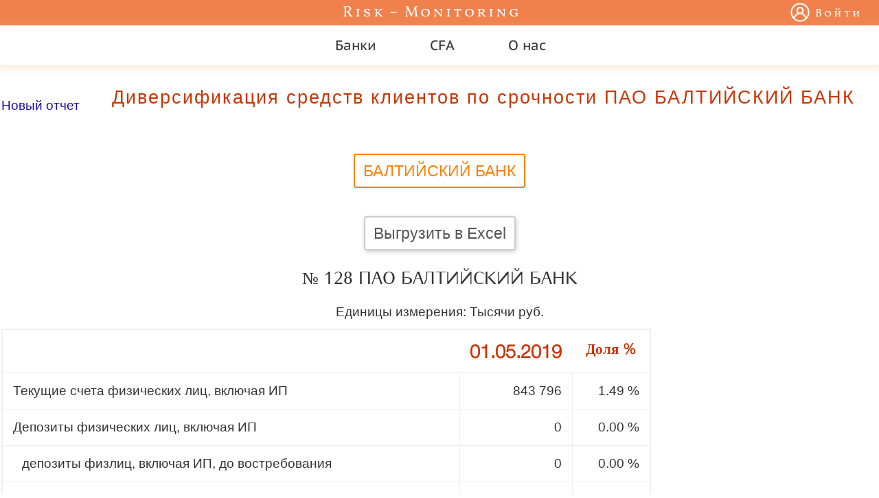

--- FILE ---
content_type: text/html; charset=UTF-8
request_url: https://risk-monitoring.ru/analiz-bankov/sredstva-klientov-banka/baltijskij-bank/21
body_size: 18444
content:
<!DOCTYPE html><html lang=RU><head><title>Диверсификация средств клиентов по срочности ПАО БАЛТИЙСКИЙ БАНК</title><meta name="description" content="Cмотреть полный отчет Диверсификация средств клиентов по срочности ПАО БАЛТИЙСКИЙ БАНК на любую дату."><meta name="keywords" content="ПАО БАЛТИЙСКИЙ БАНК отчетность, финансовая отчетность ПАО БАЛТИЙСКИЙ БАНК, бухгалтерская отчетность ПАО БАЛТИЙСКИЙ БАНК, ПАО БАЛТИЙСКИЙ БАНК отчетность РСБУ, 160. Диверсификация средств клиентов по срочности, депозитная база, депозитная база коммерческого банка ПАО БАЛТИЙСКИЙ БАНК, средства клиентов банка ПАО БАЛТИЙСКИЙ БАНК, срочные вклады клиентов банка ПАО БАЛТИЙСКИЙ БАНК, динамика вкладов граждан в банке ПАО БАЛТИЙСКИЙ БАНК, структура пассивов банка ПАО БАЛТИЙСКИЙ БАНК, средства юридических лиц в банке ПАО БАЛТИЙСКИЙ БАНК, средства физических лиц в банке ПАО БАЛТИЙСКИЙ БАНК, вклады физлиц в банке ПАО БАЛТИЙСКИЙ БАНК"><meta charset=UTF-8><meta name="viewport" content="width=device-width, initial-scale=1"><link rel="shortcut icon" href="/img/favicon.ico"><style>*,::after,::before{box-sizing:border-box;}html{margin:0;padding:0;color:#333;hyphens:auto;-webkit-hyphens:auto;-moz-hyphens:auto;-ms-hyphens:auto;-webkit-tap-highlight-color:rgba(0,0,0,0);-webkit-font-smoothing:antialiased;}body {font-family:Helvetica,Arial,sans-serif;font-size:120%;margin:0;}ul,li{list-style:none}img{border:0;}table{border:0;border-collapse:collapse;}table tr{vertical-align:top}table td{padding:0}a{color:#1A0DAB;text-decoration:underline;}a:active, a:focus, img{outline:0}a:visited{color:#1A0DAB}a:hover {color:#FF6633}h1{display:block;margin:24px auto;font-weight:normal;font-size:180%;font-family:Georgia,serif;color:#CC3300;text-align:center;}p{margin:0;padding:0;line-height:1.5}em{font-weight:bold;color:#0099CC}strong{color:#AB3C3C}b{color:#0099CC} input[type=file], input[type=file]::-webkit-file-upload-button{cursor:pointer;}.text{margin-top:12px;margin-bottom:12px;}.block_text_1{margin-top:12px;margin-bottom:12px;}.base_link_1{color:#005EB9;text-decoration:none}.base_link_1:visited{color:#005EB9;}.base_link_1:hover, base_link_1:focus{color:#FF6633;text-decoration:underline}.warning_phrase{text-align:center;font-family:Georgia,serif;font-size:140%;color:#990000;}.glb-h1{font-size:1.4rem;font-family:Helvetica,Arial,sans-serif;letter-spacing:2px}.glb-h1-2{margin:0;font-size:24px;font-family:"PT Sans Caption", sans-serif;letter-spacing:2px}.glb-hide{display:none}@media screen and (max-width:599px){.glb-h1-2{font-size:20px;}}.input_df{display:inline-block;min-height:25px;line-height:1.5;font-size:1.3rem;border:2px solid #999;padding:10px 5%;color:#000;transition:border 2s ease;}.input_df:focus{border-color:#FF8000;outline:0;}.button_df{display:inline-block;padding:6px 12px;background-color:#FFF;color:#555;cursor:pointer;font-size:120%;font-weight:400;line-height:1.5;text-align:center;white-space:nowrap;vertical-align:middle;border:2px solid #CCC;border-radius:4px;box-shadow:1px 2px 6px #CCC;outline:none;transition:all .4s ease 0s;}.button_df:hover{border:2px solid #FF8000;box-shadow:0 1px 2px rgba(0,0,0,.1);color:#FF8000;}.button_df:focus{border:2px solid #FF8000;box-shadow:0 1px 2px rgba(0,0,0,.1);color:#FF8000;}@font-face {font-family:"Kurier";src:local('Kurier Medium'), local('KurierMedium-Regular'), url('/stat/fonts/kuriermedium.woff2') format('woff2'), url('/stat/fonts/kuriermedium.woff') format('woff'), url('/stat/fonts/kuriermedium.ttf') format('truetype');font-weight:500;font-style:normal;font-display:swap;}@font-face{font-family:'HelveticaNeue-Light';src:url('/stat/fonts/HelveticaNeue-Light.eot');src:url('/stat/fonts/HelveticaNeue-Light.eot?#iefix') format('embedded-opentype'),url('/stat/fonts/HelveticaNeue-Light.woff') format('woff'),url('/stat/fonts/HelveticaNeue-Light.ttf') format('truetype'),url('/stat/fonts/HelveticaNeue-Light.svg#HelveticaNeue-Light') format('svg');font-weight:normal;font-style:normal;font-display:swap;}</style><style>.report_head{width:100%}.report_head__to_main_page{width:10%;padding-top:40px;text-align:left}.report_head__new_report{display:inline-block;line-height:1.5;margin-top:5px;text-decoration:none;}.description-text{padding:4%;font-size:80%;line-height:1.5;text-align:justify;background-color:#F2F2F2;} .balance_0409806{margin-top:10px;border:2px solid #EEE;border-radius:10px;}.balance_0409806 th{font-family:Georgia,serif;font-family:"HelveticaNeue-Light",palatino,serif;font-size:140%;color:#CC3300;padding:15px;}.balance_0409806 td{padding:15px;border:1px solid #eee;}@media screen and (max-width:640px){.balance_0409806 tr:first-child{display:none;} .balance_0409806{border-bottom:0;} .balance_0409806 tr{margin-bottom:10px;display:block;border-bottom:2px solid #DDD;}.balance_0409806 td{display:block;text-align:right;font-size:13px;border:0;border-bottom:1px dotted #CCC;}.balance_0409806 tr td:last-child{border-bottom:0} .balance_0409806 td:before{content:attr(data-label);float:left;text-transform:uppercase;color:#CC3300;}} .w__modal{display:block;width:500px;max-width:100%;height:200px;max-height:100%;position:fixed;z-index:100;left:50%;top:50%;/* Use this for centering if unknown width/height */ -webkit-transform:translate(-50%, -50%);-moz-transform:translate(-50%, -50%);-ms-transform:translate(-50%, -50%);-o-transform:translate(-50%, -50%);transform:translate(-50%, -50%);background:white;box-shadow:0 0 60px 10px rgba(0, 0, 0, 0.9);}.modal{box-sizing:border-box;position:absolute;top:0;left:0;width:100%;height:100%;overflow:auto;padding:16px 16px 8px 16px;}.modal--closed{display:none;}.modal-background{position:fixed;top:0;left:0;width:100%;height:100%;z-index:50;background:rgba(0, 0, 0, 0.7);transition:opacity .5s;}.cross-for-close{position:absolute;top:-18px;right:-20px;z-index:100;padding:0.6rem;cursor:pointer;background:rgba(0,0,0,0.3);border-radius:50%;background:#333;border-radius:50%;-webkit-transition:all 0.5s cubic-bezier(0.23, 1, 0.32, 1);transition:all 0.5s cubic-bezier(0.23, 1, 0.32, 1);}.cross-for-close svg{width:24px;fill:#fff;pointer-events:none;vertical-align:top;}.acMqN{box-shadow:0px 1px 10px 6px rgba(236, 163, 89, 0.2);}.acMqO{margin:0 24px 0 24px;font-size:20px;user-select:none;display:inline-block;padding:16px 15px;color:#333;font-family:'PT Sans Caption', sans-serif;}.acMqP{box-shadow:2px 5px 5px 1px rgba(236, 163, 89, 0.2);background:#fff;font-size:18px;font-family:'PT Sans Caption', sans-serif;border-top-width:0;border-bottom-width:2px;}.acMqO--active{color:#FF8000;transition:all 0.5s;}.horiz_scrolled_class{white-space:nowrap;overflow-x:auto;-webkit-overflow-scrolling:touch}.horiz_scrolled_class::-webkit-scrollbar{display:none}.acMqQ{padding:16px;line-height:1.5}.acMqR{margin-top:16px;}.acMqR--first{margin-top:0;}.acMqQ a{color:#383129;text-decoration:none;}.acMqQ a:visited{color:#383129;text-decoration:none;}.acMqQ a:hover{color:#FF8000;transition:all 0.5s;}.acMqS{display:inline-block;margin-left:10px;vertical-align:top;}.acMqN{box-shadow:0px 1px 10px 6px rgba(236, 163, 89, 0.2);}.acMqO{margin:0 24px 0 24px;font-size:20px;user-select:none;display:inline-block;padding:16px 15px;color:#333;font-family:'PT Sans Caption', sans-serif;}.acMqP{box-shadow:2px 5px 5px 1px rgba(236, 163, 89, 0.2);background:#fff;font-size:18px;font-family:'PT Sans Caption', sans-serif;border-top-width:0;border-bottom-width:2px;}.acMqO--active{color:#FF8000;transition:all 0.5s;}.horiz_scrolled_class{white-space:nowrap;overflow-x:auto;-webkit-overflow-scrolling:touch}.horiz_scrolled_class::-webkit-scrollbar{display:none}.acMqQ{padding:16px;line-height:1.5}.acMqR{margin-top:16px;}.acMqR--first{margin-top:0;}.acMqQ a{color:#383129;text-decoration:none;}.acMqQ a:visited{color:#383129;text-decoration:none;}.acMqQ a:hover{color:#FF8000;transition:all 0.5s;}.acMqS{display:inline-block;margin-left:10px;vertical-align:top;}.acMra a{text-decoration:none;color:#fff;white-space:nowrap;font-family:"Vollkorn SC", serif;font-weight:400;letter-spacing:3px;font-size:22px;-webkit-font-smoothing:auto;}.acMra a:visited{color:#fff}.acMqT{display:flex;justify-content:space-between;background-color:#F0814D;color:#fff;}.acMqV{margin-left:106px;padding:2px 0;cursor:pointer}.acMqW{margin-right:24px;padding:4px 0;cursor:pointer;-webkit-font-smoothing:auto;}.acMqX{font-size:16px;letter-spacing:3px;font-weight:100}.acMqY{fill:#fff;vertical-align:text-top;}.acMqZ{vertical-align:middle;vertical-align:-webkit-baseline-middle;vertical-align:-moz-middle-with-baseline;display:inline-block;margin-top:4px;margin-left:8px;font-family:"Vollkorn SC", serif;color:#fff;text-decoration:none;transition:all 0.5s;}.acMqW .acMqZ:visited{color:#fff}.acMqW:hover .acMqZ{color:#882243}.acMqW:hover .acMqZ:visited{color:#882243}.acMqW:hover svg{fill:#882243;transition:all 0.5s;} @font-face{font-family:'PT Sans Caption';font-style:normal;font-weight:400;font-display:swap;src:url(/stat/fonts/0FlMVP6Hrxmt7-fsUFhlFXNIlpcadw_xYS2ix0YK.woff2) format('woff2');unicode-range:U+0460-052F, U+1C80-1C88, U+20B4, U+2DE0-2DFF, U+A640-A69F, U+FE2E-FE2F;}@font-face{font-family:'PT Sans Caption';font-style:normal;font-weight:400;font-display:swap;src:url(/stat/fonts/0FlMVP6Hrxmt7-fsUFhlFXNIlpcafg_xYS2ix0YK.woff2) format('woff2');unicode-range:U+0400-045F, U+0490-0491, U+04B0-04B1, U+2116;}@font-face{font-family:'PT Sans Caption';font-style:normal;font-weight:400;font-display:swap;src:url(/stat/fonts/0FlMVP6Hrxmt7-fsUFhlFXNIlpcadA_xYS2ix0YK.woff2) format('woff2');unicode-range:U+0100-024F, U+0259, U+1E00-1EFF, U+2020, U+20A0-20AB, U+20AD-20CF, U+2113, U+2C60-2C7F, U+A720-A7FF;}@font-face{font-family:'PT Sans Caption';font-style:normal;font-weight:400;font-display:swap;src:url(/stat/fonts/0FlMVP6Hrxmt7-fsUFhlFXNIlpcaeg_xYS2ixw.woff2) format('woff2');unicode-range:U+0000-00FF, U+0131, U+0152-0153, U+02BB-02BC, U+02C6, U+02DA, U+02DC, U+2000-206F, U+2074, U+20AC, U+2122, U+2191, U+2193, U+2212, U+2215, U+FEFF, U+FFFD;}@font-face{font-family:'Vollkorn SC';font-style:normal;font-weight:400;font-display:swap;src:url(/stat/fonts/j8_v6-zQ3rXpceZj9cqnViFzPn6ASb_F3JE.woff2) format('woff2');unicode-range:U+0460-052F, U+1C80-1C88, U+20B4, U+2DE0-2DFF, U+A640-A69F, U+FE2E-FE2F;}@font-face{font-family:'Vollkorn SC';font-style:normal;font-weight:400;font-display:swap;src:url(/stat/fonts/j8_v6-zQ3rXpceZj9cqnViF6Pn6ASb_F3JE.woff2) format('woff2');unicode-range:U+0400-045F, U+0490-0491, U+04B0-04B1, U+2116;}@font-face{font-family:'Vollkorn SC';font-style:normal;font-weight:400;font-display:swap;src:url(/stat/fonts/j8_v6-zQ3rXpceZj9cqnViFwPn6ASb_F3JE.woff2) format('woff2');unicode-range:U+0100-024F, U+0259, U+1E00-1EFF, U+2020, U+20A0-20AB, U+20AD-20CF, U+2113, U+2C60-2C7F, U+A720-A7FF;}@font-face{font-family:'Vollkorn SC';font-style:normal;font-weight:400;font-display:swap;src:url(/stat/fonts/j8_v6-zQ3rXpceZj9cqnViF-Pn6ASb_F.woff2) format('woff2');unicode-range:U+0000-00FF, U+0131, U+0152-0153, U+02BB-02BC, U+02C6, U+02DA, U+02DC, U+2000-206F, U+2074, U+20AC, U+2122, U+2191, U+2193, U+2212, U+2215, U+FEFF, U+FFFD;}.site-footer{width:100%;margin-top:100px;background-color:#263239;color:#fff;line-height:1.5;text-align:center;}.site-footer__items{width:100%;padding-top:20px;}.site-footer__items__link{display:inline-block;color:#FFF;text-decoration:none;}.site-footer__items__link:visited{color:#FFF;}.site-footer__items__link:hover{color:#FF8000;}.site-footer__items__link:active{color:#FF8000;}.site-footer__vertical-border{display:inline-block;vertical-align:middle;margin:0 1.5%;height:24px;border-left:2px solid #fff;}.site-footer__border{width:100%;margin-top:16px;border-top:1px solid #b1b0b0;}.site-footer__text{width:30%;margin:0 auto;margin-top:16px;font-size:80%;text-align:justify;}.site-footer__copyright {margin-top:16px;letter-spacing:2px;}.site-footer-payment-logos{margin-top:24px;}.site-footer__payment-logo, .site-footer__payment-logo-yomoney{display:inline-block;vertical-align:top;width:5%;padding:0 1%;}.site-footer__payment-logo-mastercard{display:inline-block;vertical-align:top;width:130px;padding:0 1%;}.site-footer__payment-logo-yomoney{width:10%;}@media screen and (max-width:960px) {.site-footer__payment-logo{display:block;width:120px;padding:0;margin:16px auto 0 auto;}.site-footer__payment-logo-mastercard{display:block;width:120px;padding:0;margin:16px auto 0 auto;}.site-footer__payment-logo-yomoney{display:block;width:300px;padding:0;margin:16px auto 0 auto;text-align:center;}.site-footer__vertical-border{display:none;}.site-footer__items__link{width:100%;margin-top:8px}.site-footer__text{width:98%}}</style><style>@media screen and (max-width:599px){.acMqO{margin:0 12px 0 12px;}.acMqU{display:none}.acMqV{margin-left:8px;}.acMqW{margin-right:8px;}.acMqZ{display:none}.acMra{font-size:20px} .w__modal{width:300px;}}</style><script>var HASH_KEY_FOR_REQUEST = { for_v_id: "DFyl9WpQXvdUXJZ8fA" };</script><script src="/stat/front/lib/modal_about_require_pay.js?ab16e28817da9359d32a9" async></script><script>function __header_horizontal_menu__() { var h_menu = new H_menu({ id: 'sOWo', type: { menu_type: 'top', class: { main: 'acMqO', sub: 'acMqP', active: 'acMqO--active' }, }, center: true, hover: true }); if (document.readyState === "complete" || document.readyState === "loaded" || document.readyState === "interactive") { h_menu.init_from_html(JSON.parse('{"sOWn":"<div class=acMqQ><div class=\\"acMqR acMqR--first\\"><div style=display:inline-block><img src=\\"/img/header/arrow_for_link.svg\\" style=width:10px alt=\\"\\" /></div><div class=acMqS><a href=\\"/\\" itemprop=\\"url\\">Анализ банков</a></div></div><div class=\\"acMqR\\"><div style=display:inline-block><img src=\\"/img/header/arrow_for_link.svg\\" style=width:10px alt=\\"\\" /></div><div class=acMqS><a href=\\"/kreditnye-rejtingi-bankov.html\\" itemprop=\\"url\\">Рейтинги</a></div></div><div class=acMqR><div style=display:inline-block><img src=\\"/img/header/arrow_for_link.svg\\" style=width:10px alt=\\"\\" /></div><div class=acMqS><a href=\\"/?action=banks&which=all\\" itemprop=\\"url\\">Список банков</a></div></div></div>","sOWm":"<div class=acMqQ><div class=\\"acMqR acMqR--first\\"><div style=display:inline-block><img src=\\"/img/header/arrow_for_link.svg\\" style=width:10px alt=\\"\\" /></div><div class=acMqS><a href=\\"/cfa\\" itemprop=\\"url\\">Экзамен CFA Level 1</a></div></div></div>","sOWl":"<div class=acMqQ><div class=\\"acMqR acMqR--first\\"><div style=display:inline-block><img src=\\"/img/header/arrow_for_link.svg\\" style=width:10px alt=\\"\\" /></div><div class=acMqS><a href=\\"/payment/kak-oplatit-podpisku.html\\" itemprop=\\"url\\">Оплата</a></div></div><div class=\\"acMqR\\"><div style=display:inline-block><img src=\\"/img/header/arrow_for_link.svg\\" style=width:10px alt=\\"\\" /></div><div class=acMqS><a href=\\"/?action=feedback\\" itemprop=\\"url\\">О сервисе</a></div></div></div>"}'), JSON.parse('["Банки","CFA","О нас"]')); document.getElementById('sOWo').style.visibility = ''; } else { document.addEventListener("DOMContentLoaded", function() { h_menu.init_from_html(JSON.parse('{"sOWn":"<div class=acMqQ><div class=\\"acMqR acMqR--first\\"><div style=display:inline-block><img src=\\"/img/header/arrow_for_link.svg\\" style=width:10px alt=\\"\\" /></div><div class=acMqS><a href=\\"/\\" itemprop=\\"url\\">Анализ банков</a></div></div><div class=\\"acMqR\\"><div style=display:inline-block><img src=\\"/img/header/arrow_for_link.svg\\" style=width:10px alt=\\"\\" /></div><div class=acMqS><a href=\\"/kreditnye-rejtingi-bankov.html\\" itemprop=\\"url\\">Рейтинги</a></div></div><div class=acMqR><div style=display:inline-block><img src=\\"/img/header/arrow_for_link.svg\\" style=width:10px alt=\\"\\" /></div><div class=acMqS><a href=\\"/?action=banks&which=all\\" itemprop=\\"url\\">Список банков</a></div></div></div>","sOWm":"<div class=acMqQ><div class=\\"acMqR acMqR--first\\"><div style=display:inline-block><img src=\\"/img/header/arrow_for_link.svg\\" style=width:10px alt=\\"\\" /></div><div class=acMqS><a href=\\"/cfa\\" itemprop=\\"url\\">Экзамен CFA Level 1</a></div></div></div>","sOWl":"<div class=acMqQ><div class=\\"acMqR acMqR--first\\"><div style=display:inline-block><img src=\\"/img/header/arrow_for_link.svg\\" style=width:10px alt=\\"\\" /></div><div class=acMqS><a href=\\"/payment/kak-oplatit-podpisku.html\\" itemprop=\\"url\\">Оплата</a></div></div><div class=\\"acMqR\\"><div style=display:inline-block><img src=\\"/img/header/arrow_for_link.svg\\" style=width:10px alt=\\"\\" /></div><div class=acMqS><a href=\\"/?action=feedback\\" itemprop=\\"url\\">О сервисе</a></div></div></div>"}'), JSON.parse('["Банки","CFA","О нас"]')); document.getElementById('sOWo').style.visibility = ''; }); } }</script><script src="/stat/front/lib/h_menu.js?ab16e28817da9359d32a9" onload="__header_horizontal_menu__()" async></script></head><body><header><div class=acMqT><p class=acMqU></p><p class="acMqV acMra"><a href="/">Risk&#8198;&ndash;&#8198;Monitoring</a></p><div class="acMqW acMqX"><a href="/?action=auth&amp;act=login&amp;refer=%2F%3Faction%3Dreport%26name%3D160%26reg_nums%3D%5B%22128%22%5D%26dates%3D%5B%222019-05-01%22%5D%26settings%3D%7B%22unit_calculation%22%3A%22thousands%22%7D"><svg height="28px" width="28px" viewBox="0 0 20 20" class=acMqY><g><path d="M.25 10C.25 4.62 4.61.25 10 .25c5.38 0 9.75 4.37 9.75 9.75s-4.37 9.75-9.75 9.75c-2.29 0-4.39-.79-6.05-2.11a9.81 9.81 0 01-1.24-1.17A9.71 9.71 0 01.25 10zM10 18.25c2.14 0 4.1-.82 5.56-2.16-1.05-2.53-3.2-4.34-5.56-4.34-2.36 0-4.51 1.81-5.56 4.34A8.21 8.21 0 0010 18.25zM12.25 8c0-1.24-1.01-2.25-2.25-2.25S7.75 6.76 7.75 8s1.01 2.25 2.25 2.25S12.25 9.24 12.25 8zm-4.77 2.78A3.751 3.751 0 0110 4.25a3.751 3.751 0 012.52 6.53c1.74.75 3.2 2.23 4.14 4.09 1-1.37 1.59-3.05 1.59-4.87 0-4.56-3.69-8.25-8.25-8.25-4.56 0-8.25 3.69-8.25 8.25 0 1.82.59 3.51 1.59 4.87.94-1.86 2.4-3.34 4.14-4.09z"></path></g></svg><a href="/?action=auth&amp;act=login&amp;refer=%2F%3Faction%3Dreport%26name%3D160%26reg_nums%3D%5B%22128%22%5D%26dates%3D%5B%222019-05-01%22%5D%26settings%3D%7B%22unit_calculation%22%3A%22thousands%22%7D" class=acMqZ>Войти</a></a></div></div><div id=sOWo style=position:relative;visibility:hidden; class=acMqN itemscope itemtype="http://schema.org/SiteNavigationElement"><div class=horiz_scrolled_class data-touchstart=stop data-mousedown=stop><div style=display:inline-block><div style=display:inline-block; class=h-menu-top__popup data-touchstart=pre_on data-touchend=on2 data-mousedown=pre_on data-click=on2 data-sub_id=sOWn>Банки</div><div style=display:inline-block; class=h-menu-top__popup data-touchstart=pre_on data-touchend=on2 data-mousedown=pre_on data-click=on2 data-sub_id=sOWm>CFA</div><div style=display:inline-block; class=h-menu-top__popup data-touchstart=pre_on data-touchend=on2 data-mousedown=pre_on data-click=on2 data-sub_id=sOWl>О нас</div></div></div><div id=sOWn style=display:none><div class=acMqQ><div class="acMqR acMqR--first"><div style=display:inline-block><img src="/img/header/arrow_for_link.svg" style=width:10px alt="" /></div><div class=acMqS><a href="/" itemprop="url">Анализ банков</a></div></div><div class="acMqR"><div style=display:inline-block><img src="/img/header/arrow_for_link.svg" style=width:10px alt="" /></div><div class=acMqS><a href="/kreditnye-rejtingi-bankov.html" itemprop="url">Рейтинги</a></div></div><div class=acMqR><div style=display:inline-block><img src="/img/header/arrow_for_link.svg" style=width:10px alt="" /></div><div class=acMqS><a href="/?action=banks&which=all" itemprop="url">Список банков</a></div></div></div></div><div id=sOWm style=display:none><div class=acMqQ><div class="acMqR acMqR--first"><div style=display:inline-block><img src="/img/header/arrow_for_link.svg" style=width:10px alt="" /></div><div class=acMqS><a href="/cfa" itemprop="url">Экзамен CFA Level 1</a></div></div></div></div><div id=sOWl style=display:none><div class=acMqQ><div class="acMqR acMqR--first"><div style=display:inline-block><img src="/img/header/arrow_for_link.svg" style=width:10px alt="" /></div><div class=acMqS><a href="/payment/kak-oplatit-podpisku.html" itemprop="url">Оплата</a></div></div><div class="acMqR"><div style=display:inline-block><img src="/img/header/arrow_for_link.svg" style=width:10px alt="" /></div><div class=acMqS><a href="/?action=feedback" itemprop="url">О сервисе</a></div></div></div></div></div></header><div id=main style="max-width:1300px;margin:0px auto;padding:0 2px;text-align:center"><table class=report_head><tr><td class=report_head__to_main_page><p><a class=report_head__new_report href="/">Новый отчет</a></p></td><td style=width: 73%><h1 id=sOWi style=margin-top:32px;font-size:140%;font-family:Helvetica,Arial,sans-serif;letter-spacing:2px>Диверсификация средств клиентов по срочности ПАО БАЛТИЙСКИЙ БАНК</h1></td></table><div style=margin-top:16px><div style="margin:16px auto 0 auto;width:70%;text-align:justify;"></div><div style=text-align:><button id='sOWk' style=margin:2%; class=button_df data-id-h1="sOWi" data-text-for-h1="Диверсификация средств клиентов по срочности ПАО БАЛТИЙСКИЙ БАНК" >БАЛТИЙСКИЙ БАНК</button></div><div style=margin-top:16px><button id="sOWg" class=button_df type=button onclick="download_as_xlsx(event)">Выгрузить в Excel</button><script>function download_as_xlsx(e) { open_modal(); }</script><div style=display:none;margin-top:16px data-about-pay>Для просмотра Баланса банка полностью, необходимо<a style=margin-left:4px href="/payment/create.html?refer=%2F%3Faction%3Dreport%26name%3D160%26reg_nums%3D%255B%2522128%2522%255D%26dates%3D%255B%25222019-05-01%2522%255D%26settings%3D%257B%2522unit_calculation%2522%253A%2522thousands%2522%257D">оплатить</a></div></div><div oncopy="prevent_copy(event)"><div id=sOWj style=margin-top:15px;><h2 style="font-weight:300;font-size:130%;font-family:Kurier,palatino,serif;font-style:normal;">&#8470; 128 ПАО БАЛТИЙСКИЙ БАНК</h2><p></p><p>Единицы измерения: Тысячи руб.</p><table id=sOWj_1 class=balance_0409806><tr><th style=min-width:300px;></th><th style=white-space:nowrap>01.05.2019</th><th style=font-size:110%>Доля %</th><tr><td style=text-align:left;>Текущие счета физических лиц, включая ИП</td><td style="text-align:right;vertical-align:middle;" data-label="2019-05-01">843 796</td><td style=text-align:right; data-label="Доля в % от "Итого средства клиентов"">1.49 %</td><tr><td style=text-align:left;>Депозиты физических лиц, включая ИП</td><td style="text-align:right;vertical-align:middle;" data-label="2019-05-01">0</td><td style=text-align:right; data-label="Доля в % от "Итого средства клиентов"">0.00 %</td><tr><td style=text-align:left;padding-left:3%;>депозиты физлиц, включая ИП, до востребования</td><td style="text-align:right;vertical-align:middle;" data-label="2019-05-01">0</td><td style=text-align:right; data-label="Доля в % от "Итого средства клиентов"">0.00 %</td><tr><td style=text-align:left;padding-left:3%;>депозиты физлиц, включая ИП, на срок до 30 дней</td><td style="text-align:right;vertical-align:middle;" data-label="2019-05-01">0</td><td style=text-align:right; data-label="Доля в % от "Итого средства клиентов"">0.00 %</td><tr><td style=text-align:left;padding-left:3%;>депозиты физлиц, включая ИП, на срок от 31 до 90 дней</td><td style="text-align:right;vertical-align:middle;" data-label="2019-05-01">0</td><td style=text-align:right; data-label="Доля в % от "Итого средства клиентов"">0.00 %</td><tr><td style=text-align:left;padding-left:3%;>депозиты физлиц, включая ИП, на срок от 91 до 180 дней</td><td style="text-align:right;vertical-align:middle;" data-label="2019-05-01">0</td><td style=text-align:right; data-label="Доля в % от "Итого средства клиентов"">0.00 %</td><tr><td style=text-align:left;padding-left:3%;>депозиты физлиц, включая ИП, на срок от 181 дня до 1 года</td><td style="text-align:right;vertical-align:middle;" data-label="2019-05-01">0</td><td style=text-align:right; data-label="Доля в % от "Итого средства клиентов"">0.00 %</td><tr><td style=text-align:left;padding-left:3%;>депозиты физлиц, включая ИП, на срок от 1 года до трех лет</td><td style="text-align:right;vertical-align:middle;" data-label="2019-05-01">0</td><td style=text-align:right; data-label="Доля в % от "Итого средства клиентов"">0.00 %</td><tr><td style=text-align:left;padding-left:3%;>депозиты физлиц, включая ИП, на срок свыше трех лет</td><td style="text-align:right;vertical-align:middle;" data-label="2019-05-01">0</td><td style=text-align:right; data-label="Доля в % от "Итого средства клиентов"">0.00 %</td><tr><td style=text-align:left;padding-left:3%;>задолженность банка по возврату депозитов физлицам, включая ИП</td><td style="text-align:right;vertical-align:middle;" data-label="2019-05-01">0</td><td style=text-align:right; data-label="Доля в % от "Итого средства клиентов"">0.00 %</td><tr><td style=text-align:left;>Cредства на расчетных счетах юридических лиц</td><td style="text-align:right;vertical-align:middle;" data-label="2019-05-01">12 862</td><td style=text-align:right; data-label="Доля в % от "Итого средства клиентов"">0.02 %</td><tr><td style=text-align:left;>Депозиты юридических лиц</td><td style="text-align:right;vertical-align:middle;" data-label="2019-05-01">55 678 910</td><td style=text-align:right; data-label="Доля в % от "Итого средства клиентов"">98.48 %</td><tr><td style=text-align:left;padding-left:3%;>депозиты юрлиц до востребования</td><td style="text-align:right;vertical-align:middle;" data-label="2019-05-01">0</td><td style=text-align:right; data-label="Доля в % от "Итого средства клиентов"">0.00 %</td><tr><td style=text-align:left;padding-left:3%;>депозиты юрлиц на срок до 30 дней</td><td style="text-align:right;vertical-align:middle;" data-label="2019-05-01">0</td><td style=text-align:right; data-label="Доля в % от "Итого средства клиентов"">0.00 %</td><tr><td style=text-align:left;padding-left:3%;>депозиты юрлиц на срок от 31 до 90 дней</td><td style="text-align:right;vertical-align:middle;" data-label="2019-05-01">0</td><td style=text-align:right; data-label="Доля в % от "Итого средства клиентов"">0.00 %</td><tr><td style=text-align:left;padding-left:3%;>депозиты юрлиц на срок от 91 до 180 дней</td><td style="text-align:right;vertical-align:middle;" data-label="2019-05-01">0</td><td style=text-align:right; data-label="Доля в % от "Итого средства клиентов"">0.00 %</td><tr><td style=text-align:left;padding-left:3%;>депозиты юрлиц на срок от 181 дня до 1 года</td><td style="text-align:right;vertical-align:middle;" data-label="2019-05-01">0</td><td style=text-align:right; data-label="Доля в % от "Итого средства клиентов"">0.00 %</td><tr><td style=text-align:left;padding-left:3%;>депозиты юрлиц на срок от 1 года до трех лет</td><td style="text-align:right;vertical-align:middle;" data-label="2019-05-01">0</td><td style=text-align:right; data-label="Доля в % от "Итого средства клиентов"">0.00 %</td><tr><td style=text-align:left;padding-left:3%;>депозиты юрлиц на срок свыше трех лет</td><td style="text-align:right;vertical-align:middle;" data-label="2019-05-01">55 678 910</td><td style=text-align:right; data-label="Доля в % от "Итого средства клиентов"">98.48 %</td><tr><td style=text-align:left;padding-left:3%;>задолженность банка по возврату депозитов юридическим лицам</td><td style="text-align:right;vertical-align:middle;" data-label="2019-05-01">0</td><td style=text-align:right; data-label="Доля в % от "Итого средства клиентов"">0.00 %</td><tr><td style=text-align:left;>Прочие средства клиентов</td><td style="text-align:right;vertical-align:middle;" data-label="2019-05-01">0</td><td style=text-align:right; data-label="Доля в % от "Итого средства клиентов"">0.00 %</td><tr><td style=text-align:left;>Итого средства клиентов</td><td style="text-align:right;vertical-align:middle;" data-label="2019-05-01">56 535 568</td><td style=text-align:right; data-label="Доля в % от "Итого средства клиентов"">100.00 %</td></table></div></div><script>function prevent_copy(e) { e.preventDefault(); open_modal(); } function open_modal() { D.querySelector('[data-controller=modal-about-require-pay]').setAttribute('data-modal-about-require-pay-open-value', true); }</script><div data-controller=modal-about-require-pay data-modal-about-require-pay-open-value="false" class="modal--closed"><div data-modal-about-require-pay-target="background" data-action="click->modal-about-require-pay#close" class="modal-background modal--closed"></div><div class="w__modal"><p data-action="click->modal-about-require-pay#close" class=cross-for-close><svg class="" viewBox="0 0 24 24"><path d="M19 6.41l-1.41-1.41-5.59 5.59-5.59-5.59-1.41 1.41 5.59 5.59-5.59 5.59 1.41 1.41 5.59-5.59 5.59 5.59 1.41-1.41-5.59-5.59z"/><path d="M0 0h24v24h-24z" fill="none"/></svg></p><div class=modal><div style="text-align:justify;margin:16px auto">Для полного доступа к контенту необходимо<br/><a href="/?action=auth&amp;act=login&amp;refer=%2F%3Faction%3Dreport%26name%3D160%26reg_nums%3D%255B%2522128%2522%255D%26dates%3D%255B%25222019-05-01%2522%255D%26settings%3D%257B%2522unit_calculation%2522%253A%2522thousands%2522%257D" style=margin-right:8px>войти</a>или<a href="/?action=auth&amp;act=registration&amp;refer=%2Fpayment%2Fcreate.html%3Frefer%3D%252F%253Faction%253Dreport%2526name%253D160%2526reg_nums%253D%25255B%252522128%252522%25255D%2526dates%253D%25255B%2525222019-05-01%252522%25255D%2526settings%253D%25257B%252522unit_calculation%252522%25253A%252522thousands%252522%25257D" style="margin:auto 8px">зарегистрироваться</a></div></div></div></div></div></div><footer class=site-footer itemscope itemtype="http://schema.org/WPFooter"><div class=site-footer__items><a href="/payment/kak-oplatit-podpisku.html" class=site-footer__items__link>Приобретение подписки</a><div class=site-footer__vertical-border></div><a href="/karta-sajta/vse.html" class=site-footer__items__link>Карта сайта</a></div><div class=site-footer-payment-logos><a href="https://yoomoney.ru/to/410014388029444" target=_blank rel=nofollow class="site-footer__payment-logo-yomoney"><img src="/img/payment/logo_iomoney_footer.svg" alt="Логотип ЮМонеу"></a><a href="https://www.mastercard.ru/ru-ru.html" target=_blank rel=nofollow class=site-footer__payment-logo-mastercard><img src="/img/mastercard_logo.svg" alt="Логотип MasterCard"></a><a href="https://www.visa.com.ru/" target=_blank rel=nofollow class=site-footer__payment-logo><p style=margin-top:6px;><img src="/img/visa_logo.svg" alt="Логотип VISA"></p></a></div><div class=site-footer__border></div><div class=site-footer__text>При использовании любых материалов сайта в СМИ, в том числе при размещении в сети Интернет, а также при копировании и распространении материалов сайта в коммерческих целях ссылка на risk-monitoring.ru обязательна</div><p class=site-footer__border></p><div class=site-footer__copyright>&#169; Risk-Monitoring.ru 2015 &mdash;<span itemprop="copyrightYear">2025</span></div><div style=height:8px></div></footer><!-- Yandex.Metrika counter --><script type="text/javascript" >(function(m,e,t,r,i,k,a){m[i]=m[i]||function(){(m[i].a=m[i].a||[]).push(arguments)}; m[i].l=1*new Date();k=e.createElement(t),a=e.getElementsByTagName(t)[0],k.async=1,k.src=r,a.parentNode.insertBefore(k,a)}) (window, document, "script", "https://mc.yandex.ru/metrika/tag.js", "ym"); ym(34060600, "init", { clickmap:true, trackLinks:true, accurateTrackBounce:true, webvisor:true });</script><noscript><div><img src="https://mc.yandex.ru/watch/34060600" style="position:absolute; left:-9999px;" alt="" /></div></noscript><!-- /Yandex.Metrika counter --><script>(function(i,s,o,g,r,a,m){i['GoogleAnalyticsObject']=r;i[r]=i[r]||function(){(i[r].q=i[r].q||[]).push(arguments)},i[r].l=1*new Date();a=s.createElement(o),m=s.getElementsByTagName(o)[0];a.async=1;a.src=g;m.parentNode.insertBefore(a,m)})(window,document,'script','//www.google-analytics.com/analytics.js','ga');ga('create', 'UA-71026691-1', 'auto');ga('send', 'pageview');</script><script>var GLOB={},D=document,W=window,d=D.documentElement,H=D.getElementsByTagName("head")[0],log=console.log.bind(console),error=console.error.bind(console),trace=console.trace.bind(console),err_trace=function(e){throw new Error(e)},encode=encodeURIComponent,decode=decodeURIComponent,emptyFunction=function(){},LIMIT_WINDOW_ERROR=0;function sendError(){var e,t;2===arguments.length?e=arguments[0]+" "+(t=arguments[1]):e=(t=new Error(arguments[0])).toString();error(e);var r=getCookies();Object.keys(r).length&&_ajx.post("/aj/?action=log_client_err_to_server",{m:e,u:W.location.href,e:(t||{}).stack,cookies:r})}W.onerror=function(e,t,r,n,o){if(!(LIMIT_WINDOW_ERROR>=3)){LIMIT_WINDOW_ERROR++;var a=getCookies();Object.keys(a).length&&_ajx.post("/aj/?action=log_client_err_to_server",{m:e,u:t,l:r,c:n,e:(o||{}).stack,cookies:a},{},{headers:{"content-type":_ajx.content_types.json()}})}},W.oop={define_class:function(){var e,t=arguments,r=1===t.length,n={};return r?e=t[0]:(n=t[0],e=t[1]),{new:function(){var t={$created:{name:n.name||""}};e(t);var r=t.new.apply(t,arguments);return t.new=null,n.name&&(t.$created.name=n.name),r||t}}}};var MODULES={set:function(e,t){return MODULES[e]?(err_trace('Duplicate key => "'+e+'"'),MODULES[e]):(MODULES[e]=t,t)},get:function(e){return MODULES[e]||err_trace('Not found module by key => "'+e+'"')}};function getByID(e){var t=document.getElementById(e);return t||err_trace('getByID not get element by id => "#'+e+'"')}function getByClassAll(e){var t=document.getElementsByClassName(e);return t&&0!==t.length?t:[]}function getDataAttribute(e){return e?(e="string"==typeof e?getByID(e):e).dataset||{}:(err_trace("getDataAttribute not get element => "+e),{})}function cleanInput(e){if(!e)return err_trace("cleanInput not get element => "+e),{};(e="string"==typeof e?getByID(e):e).value=""}function showEl(e,t){if(e){if(t)return(e="string"==typeof e?getByID(e):e).style.display=t,e;err_trace("showEl not get display => "+t)}else err_trace("showEl not get element => "+e)}function hideEl(e){if(e)return(e="string"==typeof e?getByID(e):e).style.display="none",e;err_trace("hideEl not get element => "+e)}function drawBorders(e){1===e&&[].forEach.call(document.querySelectorAll("*"),function(e){e.style.outline="2px solid #"+(~~(Math.random()*(1<<24))).toString(16)})}function getObjLocation(e){var t=getByID(e),r={};if(t)return{left:(r=t.getBoundingClientRect()).left,top:r.top,right:r.right,bottom:r.bottom}}function getHash(e){if(!e||/^\s+$/.test(e))return{};for(var t=e.split("u0026"),r={},n=0,o=t.length;n<o;n++){var a=t[n].split("u003d");r[a[0]]=a[1]}return r}function isEmptyHash(e){if("object"==typeof e&&!e.length&&0!==e.length){for(var t in e)if(e.hasOwnProperty(t))return!1;return!0}console.log("ERROR: isEmptyHash | hash: "+e+" is not hash")}function debounce(e,t){var r=null;return function(){r&&clearTimeout(r),r=setTimeout(t,e)}}function smartBrowser(){return"querySelector"in document&&"localStorage"in window&&"addEventListener"in window}function checkAttr(e,t,r){return e="string"==typeof e?getByID(e):e,t&&!r?e.hasAttribute(t):t&&r?!(!e.hasAttribute(t)||e.getAttribute(t)!==r):(err_trace("checkAttr => Not found any params: attr_name or attr_value"),null)}function _R(e,t,r,n,o,a){var i=window.XMLHttpRequest?new XMLHttpRequest:new ActiveXObject("Microsoft.XMLHTTP");if(i){i.open(t?"POST":"GET",e,!0),t&&(a?i.setRequestHeader("Content-Type",a):i.setRequestHeader("Content-Type","application/x-www-form-urlencoded")),i.onreadystatechange=function(){4===i.readyState&&(i.status>=200&&i.status<400?r&&r(i):n(i))},n&&(i.onerror=n,o=o||5e3);try{i.send(preparePostParams(t)||null)}catch(e){}}}function preparePostParams(e){if("string"==typeof e)return e;if(null==e||!(e instanceof Object))return!1;var t="";for(var r in e)e.hasOwnProperty(r)&&(t+=r+"="+e[r]+"&");return t.replace(/&$/,"")}function getTarget(e){return e&&e.target||e.srcElement}function addScr(e,t,r){r=[],e&&r.push(["text",e]),t&&r.push(["src",t],["async",!0]),H.appendChild(crEl("script",r))}function crEl(e,t,r,n){return n=D.createElement(e),setArray(t,function(e,t){n[t[0]]=t[1]}),r&&n.appendChild(D.createTextNode(r)),n}function setArray(e,t){for(var r=0,n=e.length;r<n;r++)void 0!==e[r]&&t(r,e[r])}function escapeXss(e){return e=e.toString().replace(/</g,"&lt;").replace(/>/g,"&gt;").replace(/'/g,"&#39;").replace(/"/g,"&#34;")}function isEmptyArray(e){if(e instanceof Array)return 0===e.length;err_trace("isEmptyArray => array: "+e+" is not array")}function removeElArray(e,t){if(e instanceof Array){if(e instanceof Array)return void err_trace("removeElArray => array: "+e+" is many-dimensional array; use rebuildArray");0===t?e.shift():e.splice(t,t)}else err_trace("removeElArray => array: "+e+" is not array")}function rebuildArray(e,t){for(var r=[],n=0,o=e.length;n<o;n++)n!==t&&r.push(e[n]);return r}function setCook(e,t,r,n){var o=e+"="+encodeURIComponent(t);"number"==typeof r?o+="; max-age="+60*r*60*24:error("setCook => daysToLive is not digit"),o+="; path=/",o+="; domain="+n,o+=";",D.cookie=o}function getCookies(){return crH(D.cookie.split(/;\s*/),"=")}function removeCookie(e,t){D.cookie=encodeURIComponent(e)+"=; expires=Thu, 01 Jan 1970 00:00:00 GMT; domain="+t+"; path=/"}function crH(e,t,r){return r={},setArray(e,function(e,n,o){(o=n.split(t))[0]&&o[1]&&(r[o[0]]=o[1])}),r}function hashUrlParams(e){for(var t={},r=(e=e||W.location.search.replace(/^\?/,"")).split("&"),n=0,o=r.length;n<o;n++){var a=r[n].split("=");t[a[0]]=a[1]}return t}function clickElById(e){var t="string"==typeof e?getByID(e):e;if(t.click)t.click();else if(D.createEvent)try{var r=D.createEvent("MouseEvents");r.initEvent("click",!0,!0),t.dispatchEvent(r)}catch(e){sendError('D.createEvent("MouseEvents") => '+e)}else sendError("Нет события click и нет метода createEvent => ")}function checkDepends(){for(var e={},t=0,r=arguments.length;t<r;t++){var n=arguments[t];window[n]?e[n]=window[n]:sendError('checkDepends => Not defined "'+n+'"')}return e}function deep_log(){for(var e=[],t=0,r=arguments.length;t<r;t++)e[t]="object"==typeof arguments[t]?JSON.stringify(arguments[t],null,2):arguments[t];console.log.apply(console,e)}function addCssClass(e,t){e.classList.add(t)}function removeCssClass(e,t){e.className=e.className.replace(new RegExp("\\b"+t+"\\b","g"),"")}function CssClass(e){var t=e.classList;this.add=function(e){t.add(e)},this.remove=function(e){t.remove(e)},this.has=function(e){return t.contains(e)}}W.getQSAll=function(){var e,t=D;return 2===arguments.length?(t=arguments[0],e=arguments[1]):e=arguments[0],Array.prototype.slice.call(t.querySelectorAll(e))},window._ajx=function(){var e={content_types:{json:function(){return"application/json"},form_urlencoded:function(){return"application/x-www-form-urlencoded"},form_data:function(){return"multiparty/form-data"},text:function(){return"text/plain"}},Error_timeout:function(e){var t=new Error(e);this.message=t.message,this.stack=t.stack}},t=function(){};e.get=function(e,t,r){(t=t||{}).success=l(t.success),t.error=l(t.error),r=r||{};var n,o=u();o.open("GET",e,!0),a(o,r.headers),o.onreadystatechange=function(){var e;if(n&&clearTimeout(n),4===o.readyState)if(o.status>=200&&o.status<400){if(t.success){if((e=i(o))instanceof Error)return t.error(o,e);t.success(o,e)}}else{if((e=i(o))instanceof Error)return t.error(o,e);t.error(o,e)}};var c=parseInt(r.timeout,10)||5e3;n=s(o,e,c,t.error),o.send(null)};for(var r=["POST","PUT","DELETE"],n=0,o=r.length;n<o;n++)!function(t){e[t.toLowerCase()]=function(e,r,n,o){var f;(n=n||{}).success=l(n.success),n.error=l(n.error),o=o||{};var d=u();if(d.open(t,e,!0),a(d,o.headers),(r=c(o.headers||{},r))instanceof Error)return n.error(d,r);d.onreadystatechange=function(){var e;if(f&&clearTimeout(f),4===d.readyState)if(d.status>=200&&d.status<400){if(n.success){if((e=i(d))instanceof Error)return n.error(d,e);n.success(d,e)}}else{if((e=i(d))instanceof Error)return n.error(d,e);n.error(d,e)}};var p=parseInt(o.timeout,10)||5e3;f=s(d,e,p,n.error),d.send(r)}}(r[n]);function a(t,r){if(r)for(var n in r)if(r.hasOwnProperty(n)){var o=r[n];if(o===e.content_types.form_data())continue;t.setRequestHeader(n,o)}}function i(e){var t=e.getResponseHeader("Content-Type")||"";t=t.trim();var r=e.responseText;if(/^application\/json/.test(t))try{r=JSON.parse(e.responseText)}catch(e){return e}return r}function c(e,t){var r,n=e["Content-Type"]||e["content-type"]||e["content-Type"];if(!(t&&t instanceof Object))return t;if(/application\/json/.test(n))try{t=JSON.stringify(t)}catch(e){return e}else if(/application\/x-www-form-urlencoded/.test(n)){var o="";for(r in t)t.hasOwnProperty(r)&&(o+=r+"="+t[r]+"&");t=o.replace(/&$/,"")}else if(/multiparty\/form-data/.test(n)){var a=new FormData;for(r in t)t.hasOwnProperty(r)&&a.append(r,t[r]);t=a}return t}function s(t,r,n,o){return setTimeout(function(){o(t,new e.Error_timeout("Ajax timeout error "+n+"ms url="+r)),t.abort()},n)}function u(){var e=window.XMLHttpRequest?new XMLHttpRequest:new ActiveXObject("Microsoft.XMLHTTP");if(!e)throw new Error("Not found xhr");return e}function l(e){var r=!1;return e=e||t,function(){r||(r=!0,e.apply(null,arguments))}}return e}(),function(){var e={},t=!1,r=!1,n="",o=!1,a="",i=[],c={};function s(e,t){for(var r=0,n=i.length;r<n;r++){var o=i[r];if(o.src===e)return o.make_load.push(t)}i.push({src:e,make_load:[t]})}function u(o,i,c){var s=document.createElement("script");s.type="text/javascript",s.async=!0;var u="";return u=t?a+o+"?"+n+i:r?a+o+"?no_cache="+Date.now():a+o,e.log("[loader.js] setAttribute=",u),u=c?c(u):u,s.setAttribute("src",u),s}function l(e,t){var r=c[e];r.loading=!1,r.loaded=!0,r.module=t}if(e.log=function(){o&&console.log.apply(console.log,arguments)},e.set_settings=function(e){c=e.description_modules.modules,n=e.description_modules.prefix_for_version,t=e.is_prod,r=e.disable_cache,a=e.prefix_url.replace(/\/$/,""),o=e.debug},e.done=function(e,t){if(!t)throw new Error("[loader.js] Not found module for done");for(var r=0,n=i.length;r<n;r++){var o=i[r];if(o&&o.src===e){for(var a=0,s=o.make_load.length;a<s;a++)o.make_load[a](e,t);return void(o.make_load=[])}}return function(e,t){c[e]={},l(e,t)}(e,t),t},e.require=function(t,r){if(t instanceof Array)return function(t,r){for(var n=[],o=0,a=t.length;o<a;o++){var i=t[o];n.push(function(t){return function(r){e.require(t,r)}}(i))}var c,s,u,l,f;s=r,u=0,l=(c=n).length,(f=function(e,t){if(e)s(e);else if(u<l){var r=c[u];u++,r(f,t)}else s(null,t)})()}(t,r);var n;"string"==typeof t&&(n=t),function(e){if(!c[e])throw new Error('Not found module "'+e+'"')}(n);var o=c[n];if(!0===c[n].loaded)return e.log('[loader.js] src = "'+n+'" is loaded'),r();if(!0===c[n].loading)return s(n,function(e,t){l(e,t),r()});!function(e){var t=c[n];t.loading=!0,t.try_load=5}();var a=u(n,o.version);!function(){for(var e={},t=document.scripts,r=0,n=t.length;r<n;r++){let n=t[r].getAttribute("src");if(n){if(e[n=(n=n.replace(/\.js\/\?.+$/,".js")).replace(/.js\?.+$/,".js")])throw new Error("[loader.js]: Duplicate script "+n+", may be circular dependencies");e[n]=n}}}(),s(n,function(e,t){l(e,t),r()}),a.onload=function(){};var i=function(t){return function(){var r=c[n];if(!r.try_load--)throw new Error("Fail loaded script "+n);e.log("[loader.js] retry load",t),t.outerHTML="";var a=u(n,o.version,e=>e.replace(/\?.+/,"")+"?retry_load="+Date.now()+"&number_try="+r.try_load);a.onerror=i(a),document.body.appendChild(a)}};a.onerror=i(a),document.body.appendChild(a)},e.require_all=function(t,r){for(var n=[],o=0,a=t.length;o<a;o++){var i=t[o];n.push(function(t){return function(r){e.require(t,r)}}(i))}!function(e,t,r){var n=1,o=[],a=e.length,i=100;i=i>a?a:i;for(var c=function(t,s){s&&o.push(s),t?r(t):n<i?n++:n<a?e[++n-1](c):r(null,o)},s=0;s<i;s++){var u=e[s]||null;u&&u(c)}}(n,0,r)},e.get=function(e){var t=c[e];if(!t||!t.module)throw new Error("Not loaded module "+e);return t.module},"function"==typeof define&&define.amd)define("loader",function(){return e});else{if("undefined"==typeof module||!module.exports)return window.loader=e,e;module.exports=e}}(),W.addCss=function(e,t){if(e&&H.appendChild(crEl("style",[],e)),t){var r=D.createElement("link");r.rel="stylesheet",r.href=t,H.appendChild(r)}},function(){var e=function(e){return e.replace(/^\s+|\s+$/g,"")},t=function(e){return new RegExp("(^|\\s+)"+e+"(\\s+|$)")},r=function(e,t,r){for(var n=0;n<e.length;n++)t.call(r,e[n])};function n(e){this.element=e}n.prototype={add:function(){r(arguments,function(t){this.contains(t)||(this.element.className=e(this.element.className+" "+t))},this)},remove:function(){r(arguments,function(r){this.element.className=e(this.element.className.replace(t(r)," "))},this)},toggle:function(e){return this.contains(e)?(this.remove(e),!1):(this.add(e),!0)},contains:function(e){return t(e).test(this.element.className)},item:function(e){return this.element.className.split(/\s+/)[e]||null},replace:function(e,t){this.remove(e),this.add(t)}},"classList"in Element.prototype||Object.defineProperty(Element.prototype,"classList",{get:function(){return new n(this)}}),window.DOMTokenList&&!DOMTokenList.prototype.replace&&(DOMTokenList.prototype.replace=n.prototype.replace)}(),W.BusEvent=function(){var e=this,t={},r=[];e.send=function(e,n){var o=t[e];if(o){for(var a=0,i=o.length;a<i;a++){(0,o[a])(n),o=null}t[e]=t[e].filter(function(e){return Boolean(e)})}else r.push({event_name:e,data:n})},e.on=function(n,o){t[n]||(t[n]=[]),t[n].push(o),r.length&&(r=r.map(function(r){var n=r.event_name;return t[n]?(setTimeout(function(){e.send(n,r.data)},0),null):r}).filter(function(e){return Boolean(e)}))},e.exist_listener=function(e){return Boolean(t[e])}},GLOB.ee=new W.BusEvent,W.redirect=function(e){try{W.location.href=e}catch(r){try{var t=document.createElement("a");t.href=e,document.body.appendChild(t),t.click()}catch(e){return e}}},W.get_uuid=function(){for(var e=36,t="";e--;)t+=e.toString(36);return function(e){for(var r="",n=e||11;n--;)r+=t[36*Math.random()|0];return r}}(),W.metrica_event=function(e){try{var t=W.getCookies();W.ym&&!t.its_me?W.ym(34060600,"reachGoal",e):console.log("[yandex metrica] => reachGoal ",e)}catch(e){console.log(e)}},W.http_error_codes={DEFAULT:1,NOT_AUTHORIZED:2,VALIDATE:3,NOT_FOUND:4,NOT_PAID:5},function(){getCookies().v_id;var e=W.navigator.userAgent;/http:\/\/yandex\.com\/bots/.test(e)||/http:\/\/www\.google\.com\/bot\.html/.test(e)||/http:\/\/www\.bing\.com\/bingbot\.htm/.test(e)||/rambler\/top100/.test(e)||_R("/aj/?action=i342shlolol&id="+HASH_KEY_FOR_REQUEST.for_v_id+"&refer="+encode(D.referrer||""),null,function(){},function(){})}();loader.set_settings({description_modules: JSON.parse('{"prefix_for_version":"a","modules":{"/client/app_create_payment.js":{"md5":"940c96b5663d1f2344706e6b1f30a1fc","version":4},"/client/app_constructor_report.js":{"md5":"2406b5bc064e4ba79741f8cf34bee1dd","version":1},"/client/app_balance_0409806.js":{"md5":"ac1e1ccc921f9c33bcca8e04b5af3ff5","version":4},"/client/app_description_report_1231.js":{"md5":"955d742457492997a3f8d3f14beab6d6","version":1},"/client/app_description_report.js":{"md5":"58b3a3d9ae23415a44d6663eb9230a9c","version":3},"/client/app_file_upload.js":{"md5":"c469b4358bba350dcef66113233e851a","version":1},"/client/app_forgot_password.js":{"md5":"05d508b61ae2248b60c0bc6e6d0a495b","version":1},"/client/app_form_feedback.js":{"md5":"0258c43bc51a9eff405d7b6c3e3349be","version":1},"/client/app_head_report.js":{"md5":"22b29998ddc3685f9f267534c95fc4f6","version":1},"/client/app_interface_stress_testing.js":{"md5":"b78aff8c640b6a64e4d9d46aa71c8d48","version":1},"/client/app_large_corporative_loans.js":{"md5":"cbf5e6b4cad8057b65f71300cc04d5ff","version":1},"/client/app_login.js":{"md5":"d160731c20f5703054a643bebaa2fcfd","version":4},"/client/app_memo_bank.js":{"md5":"53bb0e6aef65f88aedf17a181b6937c1","version":4},"/client/app_registration.js":{"md5":"a48d83504b58a6056c6cff4d94646f24","version":1},"/client/app_survey_field_activity.js":{"md5":"ca23d4f0c0405e278e0beb70b613cf6c","version":1},"/client/company_with_specific_rating_body.js":{"md5":"9599a1232b287b0fa631ab4718622ad0","version":1},"/client/app_user_select_bank.js":{"md5":"ff8b3be5acb117fb324b2aa7a5cf38de","version":1},"/client/insert_contacts.js":{"md5":"ffd4b29ccc0fd9d821929c75c571b9f4","version":1},"/client/lib/autocomplete.js":{"md5":"0a1025b656eb0e8989671db09632e3ab","version":2},"/client/lib/awesomplete.js":{"md5":"e2b46e8ca69496566e6adaecb6fb57d1","version":1},"/client/lib/scroll_into_view.js":{"md5":"6978fe3f6c225598d04f1ccfffe08ddf","version":1},"/client/lib/zoom-vanilla.js":{"md5":"a4441b50d6683e1d20a2581d40aba41a","version":1},"/client/local_storage.js":{"md5":"432548a712182a35e471eb39b5b5a343","version":1},"/client/my/fn.js":{"md5":"371f330a98e4f96da7bb8fc2da184775","version":2},"/client/my/time.js":{"md5":"58993a53fe5a2f6e034bbefe9966a838","version":1},"/client/orig_lib/scroll_into_view.js":{"md5":"bd2fe100c1afa6f340bbd149551f190d","version":1},"/client/pop_up_hint.js":{"md5":"d8bec5421dd1d5cc54c79ef8ee1227b8","version":1},"/client/router.js":{"md5":"ae0f8511a57deb0623009543a50cc2a7","version":2},"/client/app_import_forms.js":{"md5":"9b387d18811a578b08f0aef2d310e221","version":1},"/client/app_interface_for_memo_banks.js":{"md5":"4b7b0b8b637acd25be5cd0e30210c7f5","version":2},"/client/component.js":{"md5":"9cf3e7a2d7207dab2e4c46b8b7095044","version":1},"/client/fn.js":{"md5":"817d2119e070edef635013aaaaf4e76c","version":1},"/client/my/component.js":{"md5":"2738cec5e77f4ddab7af002ba0d4c717","version":1},"/client/orig_lib/autocomplete.js":{"md5":"f28a2b9b28815c81460ad4307168ff15","version":4},"/client/orig_lib/awesomplete.js":{"md5":"316c555c46e6ff2479dc3e994878cb7b","version":1},"/client/orig_lib/zoom-vanilla.js":{"md5":"c5c0f02b5e88bfb9e03cbec6eb7b3c52","version":1},"/client/time.js":{"md5":"914aee578d83fccc351742bea38b035e","version":1},"/client/tooltip_pop_up.js":{"md5":"c6379aba00b7e931ec1b8a556297bd67","version":2},"/client/app_download_reports_excel.js":{"md5":"fc74d190304f4f3b0062a00d93849a3d","version":4},"/client/app_get_report.js":{"md5":"2be1332060b9c83dc1e71d46657a1659","version":5},"/client/lib.js":{"md5":"eff640ae40ce72f9463cbbcf87795f33","version":15},"/client/ui/Ui_pick_year_month.js":{"md5":"afcae747939f7e2e3d93d35f22372a45","version":2},"/client/lib/highcharts.js":{"md5":"aa13678d624364acecd4dbe73d1eddef","version":3},"/client/lib/excellentexport.js":{"md5":"0773de8b7da24da28ff4064712991aa1","version":1},"/client/orig_lib/highcharts.js":{"md5":"39a9f8046930ded1cc31df725b7c51a1","version":1},"/client/app_search_moex_share.js":{"md5":"bbf4f8d93cbcd1315d2eaf9ce39782a4","version":7},"/client/lib/highchart_exporting.js":{"md5":"bdcb595077c03a663fad81a9b72d2e37","version":1},"/client/lib/highcharts_exporting.js":{"md5":"035fe399abbea3cffb702a7851cc5bf3","version":1},"/client/lib/highstock.js":{"md5":"69fa15c3205053d5a21a25466f073296","version":1},"/client/app_select_report_for_taxpro.js":{"md5":"c5ce3f384a5544b52046303695c7ecfb","version":4},"/client/app_create_payment_for_shares.js":{"md5":"1d88957e9fa1f1c4779c2092fd2110b6","version":3},"/client/app_report.js":{"md5":"b14ce0233f3897a32eeb79b19abd70f1","version":3},"/client/app_change_password.js":{"md5":"904d48aba35937ff18ac44b99c114c13","version":1}}}'),prefix_url: "/stat/",is_prod: true,disable_cache: true,debug: false});
(function(__module_name){"use strict";W.fn=MODULES.set("my/fn.js",function(){var r={foreach:function(r,n){for(var e=0,t=r.length;e<t;e++){var f=r[e];(f||0===f)&&n(f,e)}},map:function(r,n){for(var e=[],t=0,f=r.length;t<f;t++){var a=r[t];if(a||0===a){var o=n(a,t);void 0!==o&&e.push(o)}}return e},filter:function(r,n){for(var e=[],t=0,f=r.length;t<f;t++){var a=r[t];(a||0===a)&&!0===n(a,t)&&e.push(a)}return e},reduce:function(r,n,e){e=e||"";for(var t=0,f=r.length;t<f;t++){var a=r[t];(a||0===a)&&(e+=n(a,t))}return e},some:function(r,n){for(var e=0,t=r.length;e<t;e++){var f=r[e];if((f||0===f)&&!0===n(f,e))return!0}return!1},find:function(r,n){for(var e=0,t=r.length;e<t;e++){var f=r[e];if(f||0===f)if(n(f,e))return f}return!1},each:function(r,n){for(var e=Object.keys(r),t=0,f=e.length;t<f;t++){var a=e[t];n(a,r[a])}}};return r}()),loader.done(__module_name,MODULES.get("my/fn.js"));
}("/client/my/fn.js"));(function(__module_name){W.time=MODULES.set("time",function(){"use strict";var e={};return e.add_prefix_zero=function(e){return(e=e.toString())&&e<10&&(e="0"+e),e},e.get=function(t){var r=t?new Date(t):new Date,n=r.getSeconds(),a=r.getMinutes(),o=r.getHours(),_=r.getDate(),u=r.getMonth()+1,g=r.getFullYear(),i=e.add_prefix_zero(r.getSeconds()),d=e.add_prefix_zero(r.getMinutes()),f=e.add_prefix_zero(r.getHours()),c=e.add_prefix_zero(r.getDate()),m=e.add_prefix_zero(r.getMonth()+1),p=r.getTime(),s=r.getTime()/1e3;return{newDate:r,sec:n,min:a,hour:o,day:_,month:u,year:g,double_sec:i,double_min:d,double_hour:f,double_day:c,double_month:m,in_ms:p,in_s:s}},e.get_month_name=function(e){return{1:"января",2:"февраля",3:"марта",4:"апреля",5:"мая",6:"июня",7:"июля",8:"августа",9:"сентября",10:"октября",11:"ноября",12:"декабря"}[e=parseInt(e,10)]},e.format=function(t,r){var n="object"==typeof r?r:e.get(r||null);return t.replace(/YYYY/g,n.year).replace(/MM/g,e.add_prefix_zero(n.month)).replace(/DD/g,e.add_prefix_zero(n.day)).replace(/hh/g,e.add_prefix_zero(n.hour)).replace(/mm/g,e.add_prefix_zero(n.min)).replace(/ss/g,e.add_prefix_zero(n.sec))},e.get_next_day=function(t){t=t?t.replace(/-/g," "):e.format("YYYY-MM-DD",new Date);var r=new Date(t+" 00:00:00").getTime();return new Date(r+1296e5)},e.get_prev_day=function(t){t=t||e.format("YYYY-MM-DD",new Date);var r=new Date(t+" 00:00:00").getTime();return new Date(r+-432e5)},e.get_prev_month=function(t){var r=function(e,t){return new Date(e,t,0).getDate()}((t=t||e.get()).year,t.month),n=t.newDate;return 31===r?(n.setMonth(n.getMonth()-1),e.get(new Date(n.setDate(0)))):e.get(new Date(n.setMonth(n.getMonth()-1)))},e.get_list_hours=function(t,r){t=Number(t),r=Number(r);for(var n=[],a=t;a<=r;a++)n[a]=e.add_prefix_zero(a);return n},e.get_range_date=function(t,r,n){var a=[];a.push(t);for(var o=0;o<n;o++){if(t===r)return a;t=e.format("YYYY-MM-DD",e.get(e.get_next_day(t))),a.push(t)}return a},e.is_future=function(t){return t>e.get().in_ms},e.from_YYYY_MM_DD_to_ms=function(t){return t=t.replace(/-/g,"/").replace(/\./g," ").replace(/_/g," "),e.get(t+" 00:00:00").in_ms},e}());
}("/client/time.js"));</script><script>(function(__module_name){W.app_report=function(){"use strict";var t=MODULES.get("my/fn.js");return{start:function(e,a){var i=JSON.parse(a),n={buttons_select_table:{id:e+"_1",state:{active_button:""}},tables:{id:e+"_3",state:{visible_table:1}}};function l(t){t.style.color="#FF8000",t.style.border="2px solid #FF8000",t.style.boxShadow="0 1px 2px rgba(0, 0, 0, 0.1)"}t.foreach(i,function(t,e){var a=t.table_title_id,o=getByID(a)||null;t.table_id=a+"_1",o&&0!==e&&(o.style.display="none");var s=getByID(t.button_id)||null;0===e&&s&&(n.buttons_select_table.state.active_button=t.button_id,l(s)),s&&(s.onclick=function(t){return function(t,e){var a=n.buttons_select_table.state.active_button;i=getByID(a),i.style.color="#555",i.style.border="2px solid #CCC",i.style.boxShadow="1px 2px 6px #CCC",e.forEach(t=>{getByID(t.table_title_id).style.display="none"});var i;var o=getByID(t.id);getByID(o.getAttribute("data-id-h1")).innerHTML=o.getAttribute("data-text-for-h1"),l(o);const s=e.find(function(t){return t.button_id===o.id});getByID(s.table_title_id).style.display="",n.buttons_select_table.state.active_button=o.id}(getTarget(t),i)})})}}}();
}("/client/app_report.js"));app_report.start('sOWh','[{"bank_id":21,"reg_num":"128","bank_name":"БАЛТИЙСКИЙ БАНК","legal_entity":"ПАО","button_id":"sOWk","table_title_id":"sOWj","h1":"Диверсификация средств клиентов по срочности ПАО БАЛТИЙСКИЙ БАНК"}]','["2019-05-01"]');</script></body></html>

--- FILE ---
content_type: image/svg+xml
request_url: https://risk-monitoring.ru/img/header/arrow_for_link.svg
body_size: 314
content:
<svg version="1.1" id="Capa_1" xmlns="http://www.w3.org/2000/svg" xmlns:xlink="http://www.w3.org/1999/xlink" x="0px" y="0px"
   viewBox="0 0 490.667 490.667" style="enable-background:new 0 0 490.667 490.667;" xml:space="preserve">
<path style="fill:#FF8000;" d="M466.219,237.781L231.552,3.115C229.548,1.115,226.831-0.005,224,0H32
  c-5.891-0.011-10.675,4.757-10.686,10.648c-0.005,2.84,1.123,5.565,3.134,7.571l227.136,227.115L24.448,472.448
  c-4.171,4.16-4.179,10.914-0.019,15.085c2.006,2.011,4.731,3.139,7.571,3.134h192c2.831,0.005,5.548-1.115,7.552-3.115
  l234.667-234.667c4.171-4.16,4.179-10.914,0.019-15.085C466.231,237.794,466.225,237.788,466.219,237.781z"/>
<g>
</g>
<g>
</g>
<g>
</g>
<g>
</g>
<g>
</g>
<g>
</g>
<g>
</g>
<g>
</g>
<g>
</g>
<g>
</g>
<g>
</g>
<g>
</g>
<g>
</g>
<g>
</g>
<g>
</g>
</svg>


--- FILE ---
content_type: text/plain
request_url: https://www.google-analytics.com/j/collect?v=1&_v=j102&a=1615546283&t=pageview&_s=1&dl=https%3A%2F%2Frisk-monitoring.ru%2Fanaliz-bankov%2Fsredstva-klientov-banka%2Fbaltijskij-bank%2F21&ul=en-us%40posix&dt=%D0%94%D0%B8%D0%B2%D0%B5%D1%80%D1%81%D0%B8%D1%84%D0%B8%D0%BA%D0%B0%D1%86%D0%B8%D1%8F%20%D1%81%D1%80%D0%B5%D0%B4%D1%81%D1%82%D0%B2%20%D0%BA%D0%BB%D0%B8%D0%B5%D0%BD%D1%82%D0%BE%D0%B2%20%D0%BF%D0%BE%20%D1%81%D1%80%D0%BE%D1%87%D0%BD%D0%BE%D1%81%D1%82%D0%B8%20%D0%9F%D0%90%D0%9E%20%D0%91%D0%90%D0%9B%D0%A2%D0%98%D0%99%D0%A1%D0%9A%D0%98%D0%99%20%D0%91%D0%90%D0%9D%D0%9A&sr=1280x720&vp=1280x720&_u=IEBAAEABAAAAACAAI~&jid=1369687867&gjid=1649040807&cid=302704687.1762074153&tid=UA-71026691-1&_gid=608814065.1762074153&_r=1&_slc=1&z=1681858225
body_size: -451
content:
2,cG-0ETTBZZC5L

--- FILE ---
content_type: image/svg+xml
request_url: https://risk-monitoring.ru/img/visa_logo.svg
body_size: 947
content:
<?xml version="1.0" encoding="UTF-8" standalone="no"?>
<svg version="1.0" xmlns="http://www.w3.org/2000/svg"
  viewBox="0 0 942.000000 332.000000"
  preserveAspectRatio="xMidYMid meet">
  <g transform="translate(0.000000,332.000000) scale(0.100000,-0.100000)"
    fill="#fff" stroke="none">
    <path d="M5914 3110 c-470 -46 -825 -257 -978 -581 -58 -122 -71 -185 -71
      -349 1 -132 3 -151 27 -212 41 -107 87 -176 178 -268 104 -105 214 -179 435
      -293 270 -140 353 -212 363 -317 17 -175 -167 -289 -467 -290 -212 0 -399 41
      -613 135 -94 41 -97 42 -102 21 -13 -51 -126 -587 -126 -597 0 -15 80 -46 204
      -79 402 -106 856 -104 1182 5 191 63 323 142 445 264 179 180 257 386 246 650
      -4 104 -9 139 -32 201 -79 216 -238 359 -625 565 -248 132 -327 194 -350 276
      -20 68 21 151 99 201 171 108 501 101 817 -18 53 -19 98 -33 101 -31 10 10
      131 592 125 599 -15 15 -245 77 -359 97 -141 24 -370 33 -499 21z"/>
      <path d="M212 3023 c-6 -26 -10 -48 -9 -49 1 0 54 -13 117 -29 157 -37 420
        -124 524 -173 128 -61 172 -95 206 -166 20 -42 123 -423 327 -1214 l298 -1152
        389 2 389 3 588 1404 c324 773 589 1409 589 1413 0 5 -174 7 -387 6 l-387 -3
        -370 -937 c-204 -515 -373 -939 -376 -942 -3 -3 -74 360 -158 805 -84 446
        -162 835 -173 865 -29 76 -106 153 -184 185 l-60 24 -657 3 -656 3 -10 -48z"/>
        <path d="M3636 1678 c-164 -766 -300 -1403 -303 -1415 l-5 -23 371 0 c204 0
          371 3 371 6 0 4 135 638 300 1409 165 771 300 1405 300 1409 0 3 -166 6 -368
          6 l-369 0 -297 -1392z"/>
          <path d="M7937 3060 c-72 -13 -131 -46 -185 -104 -45 -50 -74 -116 -590 -1347
            -297 -712 -548 -1311 -557 -1332 l-15 -37 388 0 389 0 75 208 75 207 464 0
            464 0 32 -155 c18 -85 37 -179 43 -207 l11 -53 340 0 c264 0 339 3 339 13 0 6
            -131 643 -292 1415 l-293 1402 -320 -1 c-176 -1 -341 -5 -368 -9z m273 -1280
            c56 -267 103 -495 107 -507 l5 -23 -294 0 -295 0 186 514 c102 283 187 511
            188 508 1 -4 48 -225 103 -492z"/>
          </g>
        </svg>

--- FILE ---
content_type: application/javascript
request_url: https://risk-monitoring.ru/stat/front/lib/h_menu.js?ab16e28817da9359d32a9
body_size: 3678
content:
(()=>{var t,r=/(mobile|android|ipad|iphone|ipod|phone)/i.test(navigator.userAgent),e=window,n=document;function i(t){return n.getElementById(t)}function o(t){return t&&t.target||t.srcElement}var a=function(){var t=!1;try{var r=Object.defineProperty({},"passive",{get:function(){t=!0}}),n="testPassive";e.addEventListener(n,null,r),e.removeEventListener(n,null,r)}catch(t){}return function(r){var e;return"touchstart"==r&&(e=!!t&&{passive:!0}),e}}();function s(t,r){var e={};return t.style["-webkit-tap-highlight-color"]="rgba(0,0,0,0)",r.forEach((function(r){function n(t,n){var i=t.getAttribute("data-"+r);if(i){var o=e[i];if(o)return o(t,n),0}return 1}t.addEventListener(r,(function(r){for(var e=o(r);e&&n(e,r)&&e!=t;)e=e.parentNode}),a(r))})),function(t,r){e[t]=r}}var c=function(){var t=navigator.userAgent,o=!r&&(!/WebKit/i.test(t)||/Edge/i.test(t)),a=r?"active":"hover";function c(t){return"background:linear-gradient(to "+t+",#fff,rgba(255,255,255,0))"}function l(t){return t.scrollWidth-t.clientWidth-t.scrollLeft}return function(t){if(t){var r=n.getElementsByTagName("head")[0],e=n.createElement("style");e.appendChild(n.createTextNode(t)),r.appendChild(e)}}(".horiz_sh_l,.horiz_sh_r{display:none;position:absolute;z-index:2;top:10px;bottom:0}.horiz_sh_l{left:0;"+c("right")+"}.horiz_sh_r{right:0;"+c("left")+"}.horiz_arr_out{cursor:pointer;display:none;position:absolute;top:50%;margin-top:-15px;z-index:3}.horiz_arr_r,.horiz_arr_l{position:absolute;width:0;height:0;}.horiz_arr_r{right:1px;}.horiz_arr_l{left:1px;}.horiz_arr_out:"+a+" .horiz_arr_l{border-right-color:#FF8000}.horiz_arr_out:"+a+" .horiz_arr_r{border-left-color:#FF8000}.horiz_sh_l svg, .horiz_sh_r svg{fill:#BABED0}.horiz_arr_r::before,.horiz_arr_l::before{content:'';position:absolute;top:-25px;bottom:-25px}.horiz_arr_r::before{left:-40px;right:0}.horiz_arr_l::before{right:-40px;left:0}.horiz_scrolled{white-space:nowrap;overflow-x:"+(o?"hidden":"auto")+";-webkit-overflow-scrolling:touch}.horiz_scrolled::-webkit-scrollbar{display:none}"),function(t){var r=i(t.id);if(r){t.html&&function(t){var r=i(t.id);r&&(r.style.position="relative",r.innerHTML=function(t){return"<div class=horiz_scrolled data-touchstart=stop data-mousedown=stop><div style=display:inline-block>"+t.html+"</div></div>"}(t))}(t);var n=t.id+"_";!function(t,r,e){var n="<div id="+e+"arr_l class=horiz_arr_out data-click=arr_l><p class=horiz_arr_l></p></div><div id="+e+"arr_r class=horiz_arr_out data-click=arr_r style=right:0><p class=horiz_arr_r></p></div>";if(!r.skip_shadow){var i=function(t){return"<svg "+("left"===t?'transform="scale(-1,1)" transform-origin="center"':"")+' width=20px viewBox="0 0 100 169" xmlns="http://www.w3.org/2000/svg"><path d="M98.8604 85.0793L31.8604 0.0791607H3.79401C2.17675 0.0753496 0.863401 1.7273 0.860381 3.76834C0.859009 4.75231 1.16868 5.69643 1.72076 6.39145L64.0764 85.0793L1.72076 163.767C0.575694 165.208 0.573498 167.548 1.71554 168.993C2.26625 169.69 3.79401 168.993 3.79401 170.079L38.5 168.993L99.8604 86.0792C99.8604 86.0792 100.002 86.5244 98.8604 85.0793C98.862 85.0818 98.8585 85.0773 98.8604 85.0793Z"/></svg>'};n+="<div id="+e+"sh_l class=horiz_sh_l>"+i("left")+"</div><div id="+e+"sh_r class=horiz_sh_r>"+i("right")+"</div>"}t.insertAdjacentHTML("beforeend",n)}(r,t,n);var o=r.firstChild,a=function(t,r,e){var n=0;return function(){e.scrollWidth<=e.clientWidth?o(1,0,0,0,0):e.scrollLeft<=0?o(2,0,1,0,1):l(e)<=1?o(3,1,0,1,0):o(4,1,1,1,1)};function o(t,r,e,i,o){n!=t&&(n=t,a("arr_l",r),a("arr_r",e),a("sh_l",i),a("sh_r",o))}function a(r,e){var n=i(t+r);n&&(n.style.display=e?"block":"none")}}(n,0,o);a();var c,u,d=(c=a,0,function(t){clearTimeout(u),u=setTimeout(c,0,t)});o.addEventListener("scroll",d),e.addEventListener("resize",d),t.center&&(p(),e.addEventListener("resize",p));var f=t.once_scroll;f&&onceEv(o,"scroll",f);var _=s(r,["click","mousedown","touchstart"]);_("arr_l",(function(){v(o,-1)})),_("arr_r",(function(){v(o,1)})),_("stop",(function(t,r){h=0}));var h=0;return{ch_el:function(t){var r=function(t){var r=t.getBoundingClientRect(),e=o.getBoundingClientRect(),n=r.left-e.left-22;if(n<0)return n;var i=r.right-e.right+22;return i>0?i:0}(t);return 0!=r&&(o.scrollLeft+=r),r}}}function v(t,r){var n=.8*o.offsetWidth,i=Math.min(n,r>0?l(t):t.scrollLeft);n*=r;var a=12.5*i,s=5*i,c=+new Date,u=e.requestAnimationFrame||function(t){setTimeout(t,15)},d=0;h=1;var f=r>0?function(r){return t.scrollLeft+=r,d+=r,0==h||d>n||l(t)<=1?0:1}:function(r){return t.scrollLeft-=r,d-=r,0==h||d<n||0==t.scrollLeft?0:1},_=function(){var t,r;f((r=((t=+new Date)-c)/1e3,c=t,r<.2?((s-=a*r)<200&&(s=200),1+s*r):0))&&u(_)};u(_)}function p(){var t=o.firstChild,r=o.clientWidth-t.clientWidth;t.style.marginLeft=r>0?(r>>1)+"px":"0"}}}();t=function(t){!function(t){if(t.menu_arr){var r=t.hi_cl||{},e=t.sub_id_arr||[],n="";t.menu_arr.forEach((function(i,o){var a=e[o],s=r[i];n+="<div class='"+t.el_cl+(s?" "+s:"")+"' data-touchstart=pre_on data-touchend=on2 data-mousedown=pre_on data-click=on2 data-sub_id="+a+">"+i+"</div>"})),t.html=n}}(t);var a=c(t);if(a){var l,u,d,f,_=i(t.id),h=_.firstChild,v=h.firstChild;t.hover&&!r&&(d=function(t,r,e){var n,i,a,s,c,l,u,d;function f(t){var r=o(t);d!=r&&(d=r)}function _(){var t=c-l;c&&0!=t?t>10&&r(d,(a-n)/t,(s-i)/t):r(d,0,0),a=n,s=i,l=c}return t.addEventListener("mouseenter",(function(t){a=t.pageX,s=t.pageY,l=Date.now(),c=0,d=null,u=setInterval(_,50),f(t)})),t.addEventListener("mouseleave",(function(t){clearInterval(u),e(t)})),t.addEventListener("mousemove",(function(t){n=t.pageX,i=t.pageY,c=Date.now(),f(t)})),function(){d=null}}(_,(function(t,r,e){if(u!=t&&t&&t.getAttribute("data-sub_id")){var n=1;if(0!=r&&0!=e){var i=Math.abs(e/r);i>.05&&i<1&&(n=.001)}Math.abs(r)<n&&w(t)}}),m())),h.addEventListener("scroll",(function(t){f!=h.scrollLeft&&(y(),d&&d())})),e.addEventListener("resize",m()),e.addEventListener("mousedown",b),e.addEventListener("touchstart",b);var p,g=s(v,["touchstart","touchend","mousedown","click"]);g("pre_on",(function(t,r){L(t,r)||(a.ch_el(t),u!=t&&(y(),E(t)))})),g("on2",(function(r,e){L(r,e)||(u!=r||"touchend"!=e.type&&t.hover?w(r):y())}))}function m(t){return function(t){y(),d&&d()}}function b(t){var r=o(t);u&&!_.contains(r)&&y()}function y(){u&&(l.style.display="none",l=null,t.off_style(u),u=null)}function z(t){var r=t.changedTouches;return r&&r[0]?r[0].pageX:0}function L(t,r){var e=r.type,n="skip_"+e;if(t[n])return t[n]=0,1;if("touchstart"==e){t.skip_mousedown=1;var i=z(r);t.touch_x=i}else if("touchend"==e){if(!function(t,r){var e=t&&r?t-r:90;return-50<e&&e<50?1:0}(t.touch_x,z(r)))return 1;t.skip_click=1,t.skip_mousedown=1}}function w(r,e){u!=r&&(y(),function(r){E(r),function(t,r){var e,n,i=t.getBoundingClientRect(),o=(e=_.clientWidth,n=v.clientWidth,e>n?v:_).getBoundingClientRect().right-i.left,a=l.offsetWidth,s=l.style,c="top"==r?2:0;s[r]=_.clientHeight-c+"px";var u=i.left;a>o&&(u+=o-a),(u-=_.getBoundingClientRect().left)<0&&(u=0),s.left=(0|u)+"px"}(r,t.menu_type)}(r),u=r,t.on_style(r),f=h.scrollLeft)}function E(r){if(!l||p!=r){var e=r.getAttribute("data-sub_id");(l=i(e))||(l=function(t,r){var e=n.createElement("div");e.id=t;var i=e.style;return i.position="absolute",i.zIndex=100,e.innerHTML=r(t),e}(e,t.sub_render),_.appendChild(l)),l.className="",l.style.left="-2000px",l.style.display="block";var o=t.co_cl;o&&l.offsetWidth>_.offsetWidth&&(l.className=o),p=r}}},e.H_menu=function({id:r,type:e,center:n,hover:i}){var o={},a="",s="";this.init=function(e){var n=this._build_params(e.map((t=>t.name)));n.sub_id_arr=this.create_sub_id_arr_on_client(e,r),t(n)},this.init_from_html=function(r,e){var n=this._build_params(e);n.sub_id_arr=Object.keys(this._set_submenu_content(r)),t(n)},this._set_submenu_content=function(t){return o=t},this._build_params=function(t){var o=e.menu_type,c=e.class;a=c.sub,s=c.active;var l="top"===o?"bottom":"top";return{id:r,menu_type:e.menu_type,on_style:this.cr_on_style(l),off_style:this.cr_off_style(l),el_cl:c.main,menu_arr:t,sub_render:this.create_sub_render(o),center:n?1:0,hover:i?1:0}},this.create_sub_render=function(t){return function(t){return"<div class="+a+">"+o[t]+"</div>"}},this.create_sub_id_arr_on_client=function(t,r){var e=[];return t.forEach((function(t,n){var i=r+"_sub"+n;o[i]=t.children?t.children():"",e.push(i)})),e},this.cr_on_style=function(t){return function(t){t.classList.toggle(s)}},this.cr_off_style=function(t){return function(t){t.classList.toggle(s)}}}})();